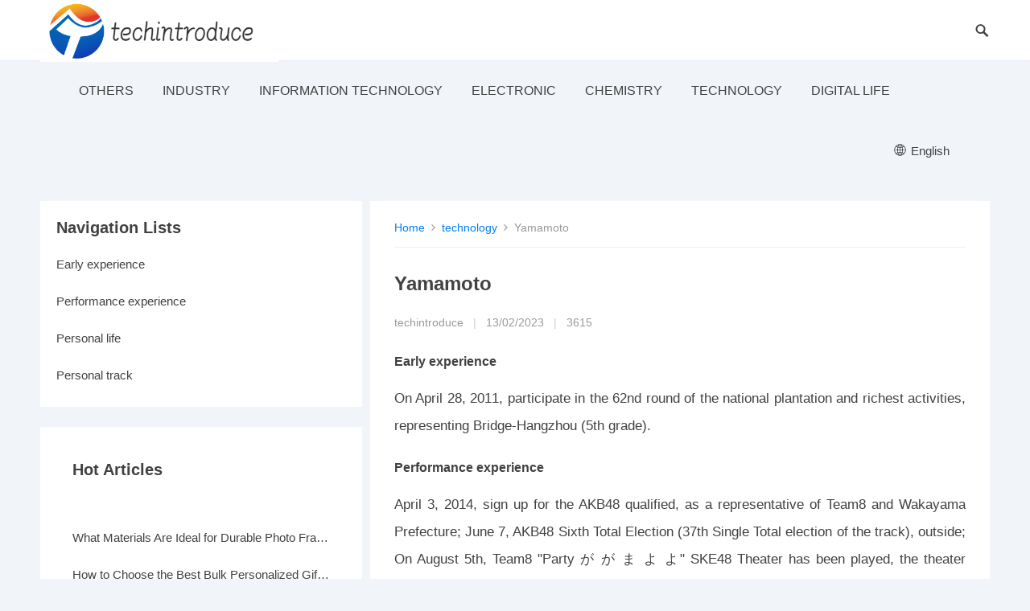

--- FILE ---
content_type: text/html; charset=UTF-8
request_url: https://www.techintroduce.com/technology/yamamoto/
body_size: 8191
content:
<!DOCTYPE html>
<html lang="en">
<head>
    <meta charset="UTF-8">
    <meta name="viewport" content="width=device-width, initial-scale=1">
    <meta http-equiv="X-UA-Compatible" content="IE=edge">
    <meta name="HandheldFriendly" content="true">
    
    
    
    <title>Yamamoto - techintroduce</title>

    <meta name="keywords" content="Yamamoto,techintroduce"/>
    <meta name="description" content="  Early experience   On April 28, 2011, participate in the 62nd round..."/>
    <link rel="canonical" href="https://www.techintroduce.com/technology/yamamoto/" >
    <link href='https://website-google-hk.oss-cn-hongkong.aliyuncs.com/uploads/16268643521.png' rel='icon' type='image/x-icon'/>
    <link media="all" href="https://www.techintroduce.com/template/002/assets/css/autoptimize.css" rel="stylesheet"/>
    <link rel='stylesheet' href='https://www.techintroduce.com/template/002/assets/css/font.css' type='text/css' media='all'/>
            <script type="application/ld+json">
        [{"@context":"https://schema.org","@type":"BreadcrumbList","itemListElement":[{"@type":"ListItem","position":1,"name":"Home","item":"https://www.techintroduce.com/"},{"@type":"ListItem","position":2,"name":"technology","item":"https://www.techintroduce.com/technology/"},{"@type":"ListItem","position":3,"name":"Yamamoto"}]},{"@context":"https://schema.org","@type":"NewsArticle","headline":"Yamamoto","image":["https://website-google-hk.oss-cn-hongkong.aliyuncs.com/article-website/baike/2021/9/16/b79d45661e303f98e0d51570c221848f.jpg?x-oss-process=image/auto-orient,1/quality,q_70/format,jpeg"],"datePublished":"2023-02-13T12:16:55+0000","dateModified":"2023-02-13T09:35:11+0000"}]
    </script>
    <script type='text/javascript' src='https://www.techintroduce.com/template/002/assets/js/jquery.js'></script>
</head>
<body class="post-template-default single single-post single-format-standard">
<div id="page" class="site">
    <header id="masthead" class="site-header clear">
    <div class="container">
        <div class="site-branding">
            <div id="logo">
                    <a href="https://www.techintroduce.com/" title="techintroduce" rel="home">
                    <img src="https://website-google-hk.oss-cn-hongkong.aliyuncs.com/uploads/16802328831.png"  alt="techintroduce"
                 title="techintroduce">
            </a>
            </div>
        </div>

        <nav id="primary-nav" class="primary-navigation has-search-icon">
            <div>
                <ul id="primary-menu" class="sf-menu">
                                                                <li class="menu-item">
                            <a href="https://www.techintroduce.com/others/" title="others" target="" rel="">
                                others
                            </a>
                        </li>
                                                                                    <li class="menu-item">
                            <a href="https://www.techintroduce.com/industry/" title="industry" target="" rel="">
                                industry
                            </a>
                        </li>
                                                                                    <li class="menu-item">
                            <a href="https://www.techintroduce.com/information-technology/" title="Information Technology" target="" rel="">
                                Information Technology
                            </a>
                        </li>
                                                                                    <li class="menu-item">
                            <a href="https://www.techintroduce.com/electronic/" title="electronic" target="" rel="">
                                electronic
                            </a>
                        </li>
                                                                                    <li class="menu-item">
                            <a href="https://www.techintroduce.com/chemistry/" title="Chemistry" target="" rel="">
                                Chemistry
                            </a>
                        </li>
                                                                                    <li class="menu-item">
                            <a href="https://www.techintroduce.com/technology/" title="technology" target="" rel="">
                                technology
                            </a>
                        </li>
                                                                                    <li class="menu-item">
                            <a href="https://www.techintroduce.com/digital-life/" title="Digital life" target="" rel="">
                                Digital life
                            </a>
                        </li>
                                                                            </ul>
            </div>
        </nav>
        <style>
    .icon-lang {
        display: inline-block;
        font: normal normal normal 14px/1 FontAwesome;
        font-size: inherit;
        text-rendering: auto;
        -webkit-font-smoothing: antialiased;
        -moz-osx-font-smoothing: grayscale;
    }

    .icon-lang:before {
        content: url('data:image/svg+xml;utf8,%3Csvg%20fill%3D%22%23000%22%20t%3D%221634198902255%22%20unicode%3D%22%26%2358990%3B%22%20class%3D%22icon%22%20%20viewBox%3D%220%200%201024%201024%22%20version%3D%221.1%22%20xmlns%3D%22http%3A%2F%2Fwww.w3.org%2F2000%2Fsvg%22%20p-id%3D%221405%22%3E%3Cpath%20d%3D%22M512%20129.94444444h-0.36736111H511.08159723c-210.68159723%200.55104167-381.13715277%20171.37395833-381.13715279%20382.05555556s170.45555556%20381.50451389%20381.13715279%20382.05555556h0.91840277c211.04895833%200%20382.05555556-171.00659723%20382.05555556-382.05555556S723.04895833%20129.94444444%20512%20129.94444444z%20m15.24548611%20228.68229167c40.59340277-1.10208333%2079.90104167-6.42881944%20117.92291666-15.61284722%2011.38819444%2045.00173611%2018.55173611%2096.98333333%2019.65381946%20153.92430555H527.24548611V358.62673611z%20m0-30.67465278V163.00694444c41.14444444%2011.38819444%2083.02361111%2066.30868056%20109.47361112%20150.61805556-35.26666667%208.44930556-71.81909723%2013.225-109.47361112%2014.32708333z%20m-30.49097222-165.3125v165.49618056c-38.021875-1.10208333-74.94166667-6.06145833-110.39201389-14.69444445%2026.81736111-84.86041667%2068.88020833-140.14826389%20110.39201389-150.80173611z%20m0%20195.98715278v138.12777778H358.259375c1.10208333-56.94097223%208.265625-108.92256944%2019.65381944-153.92430556%2038.20555556%209.18402777%2078.06423611%2014.69444444%20118.84131945%2015.79652778zM327.40104167%20496.75451389H160.98645833c3.30625-78.61527777%2032.69513889-150.61805556%2079.53368056-207.55902778%2033.98090277%2018.73541667%2070.16597223%2034.16458333%20108.00416667%2045.55277778-12.49027777%2048.67534723-19.8375%20103.59583333-21.12326389%20162.00625z%20m0%2030.49097222c1.10208333%2058.22673611%208.44930556%20113.33090277%2020.93958333%20162.00625a571.99043402%20571.99043402%200%200%200-108.00416667%2045.55277778c-46.83854167-56.94097223-76.04375-128.94375-79.53368056-207.55902778H327.40104167z%20m30.85833333%200h138.49513889v137.94409722C455.97743056%20666.29166667%20416.11875%20671.80208333%20377.91319444%20681.16979167c-11.38819444-45.00173611-18.55173611-96.98333333-19.65381944-153.92430556z%20m138.49513889%20168.61875v165.67986112c-41.51180556-10.83715277-83.57465277-65.94131944-110.39201389-150.80173612%2035.45034723-8.81666667%2072.37013889-13.77604167%20110.39201389-14.878125zM527.24548611%20860.99305556V695.68055556c37.65451389%201.10208333%2074.20694444%206.06145833%20109.65729166%2014.51076388-26.63368056%2084.49305556-68.32916667%20139.41354167-109.65729166%20150.80173612z%20m0-195.80347223V527.24548611h137.57673612c-1.10208333%2056.75729167-8.265625%20108.73888889-19.65381946%20153.740625-38.021875-9.18402777-77.32951389-14.69444444-117.92291666-15.79652778z%20m168.25138889-137.94409722h167.51666667c-3.30625%2078.61527777-32.69513889%20150.434375-79.53368056%20207.55902778-34.34826389-18.91909723-70.71701389-34.34826389-108.92256944-45.92013889%2012.49027777-48.67534723%2019.8375-103.41215277%2020.93958333-161.63888889z%20m0-30.49097222c-1.10208333-58.22673611-8.44930556-113.14722223-20.75590277-161.82256945%2038.20555556-11.571875%2074.57430556-27.00104167%20108.73888888-45.73645833%2046.83854167%2056.94097223%2076.22743056%20128.94375%2079.53368056%20207.74270833H695.496875z%20m67.04340277-231.07013889c-30.49097223%2016.16388889-62.45138889%2029.57256944-96.06493054%2039.675-17.81701389-57.49201389-42.98125-104.33055556-72.55381946-135.18888889%2065.02291667%2015.61284723%20123.06597223%2049.41006944%20168.61875%2095.51388889zM428.97638889%20170.53784723c-29.57256944%2030.67465277-54.553125%2077.51319444-72.18645833%20134.63784721-33.24618056-10.10243056-65.02291667-23.32743056-95.14652779-39.49131944%2045.00173611-45.92013889%20102.67743056-79.53368056%20167.33298612-95.14652777zM261.45972223%20758.13194444c30.12361111-16.16388889%2062.08402777-29.38888889%2095.14652777-39.49131944%2017.81701389%2057.30833333%2042.79756944%20103.96319444%2072.37013889%20134.82152777-64.65555556-15.61284723-122.33125-49.22638889-167.51666666-95.33020833z%20m332.46180554%2095.69756945c29.75625-30.85833333%2054.73680556-77.696875%2072.7375-135.37256945%2033.61354167%2010.10243056%2065.57395833%2023.51111111%2096.06493056%2039.675-45.55277777%2046.2875-103.77951389%2080.08472223-168.80243056%2095.69756945z%22%20p-id%3D%221406%22%3E%3C%2Fpath%3E%3C%2Fsvg%3E');
        width: 19px;
        height: 20px;
        clear: both;
        display: inline-block;
        vertical-align: middle;
    }

    .lang-dropbtn {
        border: none;
        cursor: pointer;
        line-height: 75px;
    }

    .lang-dropdown {
        position: relative;
        display: inline-block;
        font-size: 15px;
        float: right;
        margin-right: 50px;
    }

    .lang-dropdown-content {
        display: none;
        position: absolute;
        background-color: #f9f9f9;
        max-width: 180px;
        min-width: 100px;
        box-shadow: 0px 8px 16px 0px rgba(0, 0, 0, 0.2);
    }

    .lang-dropdown-content a {
        padding: 2px 16px;
        text-decoration: none;
        display: block;
        line-height: 30px;
    }

    .lang-dropdown-content a:hover {
        background-color: #f1f1f1
    }

    .lang-dropdown:hover .lang-dropdown-content {
        display: block;
        z-index: 99999;
        box-shadow: 0 0 10px 0 rgba(0, 0, 0, 0.3);
        margin-top: -15px;
    }

    .lang-dropdown:hover .lang-dropbtn {
        background-color: #f9f9f9;
    }
</style>

<div class="lang-dropdown">
    <div class="lang-dropbtn">
        <i class="icon-lang"></i>
        English
    </div>
    <div class="lang-dropdown-content">
                                                        <a rel="alternate" hreflang="en"
                   href="https://www.techintroduce.com/en/technology/yamamoto/">English</a>
                                                                                                                                                                                            <a rel="alternate" hreflang="sr-Latn"
                   href="https://www.techintroduce.com/sr-Latn/technology/yamamoto/">Serbian (Latin)</a>
                                                <a rel="alternate" hreflang="fi"
                   href="https://www.techintroduce.com/fi/technology/yamamoto/">Finnish</a>
                                                                    <a rel="alternate" hreflang="cs"
                   href="https://www.techintroduce.com/cs/technology/yamamoto/">Czech</a>
                                                                    <a rel="alternate" hreflang="bg"
                   href="https://www.techintroduce.com/bg/technology/yamamoto/">Bulgarian</a>
                                                                                                                                                </div>
</div>
        <div id="slick-mobile-menu"></div>
        <span class="search-icon">
            <span class="genericon genericon-search"></span>
            <span class="genericon genericon-close"></span>
        </span>
        <div class="header-search">
            <form id="searchform" method="get" action="https://www.techintroduce.com/search/">
                <input type="search" name="s" class="search-input" placeholder="Search...."
                       autocomplete="off">
                <button type="submit" class="search-submit">Search</button>
            </form>
        </div>

    </div>
</header>
<div class="header-space"></div>        <div id="content" class="site-content clear">
        <div class="home-blog-space"></div>
        <div class="container">
            <div id="primary" class="content-area">
                <div id="main" class="site-main">
                    <div class="site-breadcrumbs">
                        <a href="https://www.techintroduce.com/">Home</a>
                        <i class="fa fa-angle-right"></i>
                                                    <a href="https://www.techintroduce.com/technology/">technology</a>
                            <i class="fa fa-angle-right"></i>
                                                Yamamoto
                    </div>
                    <article>
                        <header class="entry-header">
                            <h1 class="entry-title">Yamamoto</h1>
                            <div class="entry-meta">
                                <span>techintroduce</span>
                                <span class="sep">|</span>
                                <span class="entry-date"><time>13/02/2023</time></span>
                                <span class="sep">|</span>
                                <span>3615</span>
                            </div>
                        </header>
                        <div class="entry-content">
                            <div> <h2 id="part0" name="part0"> Early experience </h2> <p> On April 28, 2011, participate in the 62nd round of the national plantation and richest activities, representing Bridge-Hangzhou (5th grade). </p> <h2 id="part1" name="part1"> Performance experience </h2> <p> April 3, 2014, sign up for the AKB48 qualified, as a representative of Team8 and Wakayama Prefecture; June 7, AKB48 Sixth Total Election (37th Single Total election of the track), outside; On August 5th, Team8 "Party が が ま よ よ" SKE48 Theater has been played, the theater show, August 8th, AKB48 5th returns, AKB48 Team8 Preparation, B- Block, 1 round of victory, 2 times, defeated Yoshino, 3 go to the end of the lower tail (Shimi Yufei), defeated; on August 18th, Bi Su Shi TV "got" ダ ダ ス も も もも も 」」 评, as a TEAM8 selection member appears to play AKB48 Tokyo Dome Concert; November 16th, with Yongnan Saji, 濵濵 Friends, as a special guest at Osaka City Park (Osaka Central District, Osaka City, Osaka ) "Super difficult question, mystery, history, History ~ 大 城 城 から 戦 戦 戦 ~" </p> <p> June 6, 2015, AKB48 Seventh Total Election (41st Single Single Selection Election), outside; On August 6, AKB48 The 6th returns, Team8 Preparation, f- Block, 1 return warner, 2 go to the battlefield, lost in the Vine-village, defeat; on September 5, Team8 2nd Stage "will not be starred. Previously, in the "Zu Shen TV" Bi Su Su, registration of the second row of competition (5 of the subsidiaries, 20 CSI), gain Singing 21, his own expressive (makeup) 6, group action 7, dance 25, total point 59 Performance, fall. </p> <p> On April 2, 2016, the broadcast show "WA! ERA (ワエ ワエ)" (WBS and Wakayama send ジオ ジオ Every Saturday 14: 45~16: 00 live broadcast) New link "wakayamatoyopet presents 瑠 瑠 ジオ ジオ DEマ マ ル 」常 常 常 常; 选 回 回 回 回 回 回 选 回 回 回 外;;;;;;;;;;;;;; 预 预 预; 预 回;;;,, 回,, 回; 回 回 回 回 回 回 回 回 回 回 回 回 回 回 拳 拳 猜 拳 拳 拳1 War of the war, 2 times to win the palace Lisi, 3 go to the battle with the early morning (early saga), defeat; on October 28, and Wakayama TV (テレビ and songs) variety show "ワ ワ ツ ツ 19:00 ~19: 30 live broadcast) Toyota sponsors the new link "瑠 瑠 わが わが ち ち 慢 ド ド ド ブ ブ", the monthly is popular. </p> <p> On December 8, 2017, the new group of Personnel disconnected in the AKB48 12th Anniversary, which announced the team members of Team B, and served as Team 8. </p> <p> March 21, 2020, announced from AKB48 Team 8; June 28, held his graduation performance. </p> <h2 id="part2" name="part2"> Personal life </h2> <p> <b> Yamamoto 瑠 瑠 </b> (や も も る か / YAMAMOTO RUKA) </p> <p> Birthday: October 10, 2000 Ibout: Wakayama] Blood type: O-type </p> <p> length: 154cm </p> <p> If you are windy, you want to go: Bai Liangyu. Interest is eating and playing; stunt is the arch bridge support, say "YO" continuously. </p> <p> formula nickname is "か か か" "ぅちゃ", magazine also uses "ちゃ ちゃ ちゃ" "か" </p> <p> name "瑠 瑠 カ カ カ" (Japanese "Dolphin"), and Wakayama can often see dolphins, Mom and Dad like dolphins very much, so they are named. Because the brother's brother is cultivated, like a boy, like a child. </p> <p> 嶋 嶋 嶋 菜, 喜欢 先 是 是 大 大 和 瑠 瑠 瑠 瑠 瑠 瑠 是 是 是 是 是 是 是 是 是With the beauty of the mountain, the palace is the big stomach king of TEAM8. When the primary school student, practice the running results daily, joining the Team8 slowly. Because I like Akb48 and participate in the selection, the singer singer singer singer singer "" sunset 」见 い い か?" </p> <p> Primary school is read in and Wakayama Shuami-cho, Hangzhou, China. </p> <p> catch phrase: "せ せ の! か か っ ら ら? (か) か か っ ら ら ら ら ら か っ ら ら みか と ~ る か 产 地, 歌 山 から し, 14 歳 山 山 山 た瑠 瑠. よよよよよよよよよ ... よろ よろ ね! "</p> <p> <b> formula </b> </p> <table> <tr> <td width=" 253 "> </td> <td width="254"> </td> <td width="254"> </td> </tr> <tr> <td width="253&gt; &lt;p&gt; 2014 &lt; / p&gt; &lt;/td&gt; &lt;td width = "> <p> 2014 <img src="https://website-google-hk.oss-cn-hongkong.aliyuncs.com/article-website/baike/2021/9/16/b79d45661e303f98e0d51570c221848f.jpg?x-oss-process=image/auto-orient,1/quality,q_70/format,jpeg" alt="Yamamoto " title="Yamamoto"  ></p> </td> <td width="254"> <p> 2014 </p> </td> &lt; / TR&gt; </tr><tr> <td width="253"> </td> <td width="254"> </td> <td width="254"> </td> </tr> <tr> &lt; Td width = "253"&gt; <p> 2015 </p><td width="254"> <p> 2016 </p> </td> <td width="254"> &lt; / TD&gt; </td></tr> <tr> <td width="253&gt; &lt;/td&gt; &lt;td width ="> </td> <td width=" 254 "> </td> </tr> </table> <h2 id="part3" name="part3"> Personal track </h2> <p> <b> SingleCD selection song </b> </p> <p> akb48 37th "Heart の プ カ ド ド ド" included </p> <ul> &lt; Li&gt; <p> 47 の 敌 街 へ - Team 8 name </p></ul> <p> akb48 38th "Hope フレ フレ ン」 」」 "included </p> <ul> <li> &lt; P&gt; Uniform の 根 - Team 8 name</li> </ul> <p> AKB48 39th "Green Flash" included </p> <ul> <li> <p> から から め よ よ - Team 8 name </p> </li> </ul> <p> AKB48 42nd "Lips BE My Baby" Retrieves </p> <ul> <li> <p> あ じゃく バ バ タ タ - Team 8 </p> </li> </ul> <p> akb48 44th "Wings は ら ら い" Retrieves </p> <ul> <li> <p> dream へ ル ー ト ト - Team 8 </p> </li> </ul> <p> AKB48 46th "ハ テ テ ショ ショ ショ" included </p> <ul> <li> <p> Sichun ドレナ ドレナ ン - Team 8 West Nominal </p> </li> </ul> <p> <b> Albumcd Selection Music </b> </p> <p> akb48 6th album "ここが ド ド ド, ここ で べ! "Record </p> <ul> <li> <p> へ ちょこ サポ サポ サポ ト - Team 8 name </p> </li> </ul> <p> akb48 7th album" 0 と1 间 」收 收 收 に に に に だろ だろ だろ だろ う う う う - Team 8 name </p> <b> Theater performance Unit song </b><p> Team8 1st Stage "PARTY が が ま る よ" performance </p> <ul> <li> <p> ラ ス メ ト ト </p> </li> &lt; / ul&gt; <p> team8 2nd stage "" かっ かっ かっ "performance </p> <ul> <li> <p> ガ ガ ス の l l l ガ の の l l&gt;&gt; </p><p> から き き き き き き き</p> </li> <li> <p> オ オ revolution </p> </li> </ul> </ul></div>
                        </div>
                        <div class="entry-tags">
                            <span class="tag-links">
                                                                    Yamamoto
                                                            </span>
                        </div>
                    </article>
                    <div class="entry-footer"></div>

                    <div class="entry-related clear">
                        <div>Related Articles</div>
                        <ul class="related-loop clear">
                                                        <li class="hentry ht_grid ht_grid_1_2">
                                <a href="https://www.techintroduce.com/technology/najbolji-pametni-telefoni-za-studente-pristupacni-a-mocni/" title=""></a>
                                <span class="entry-meta">16/01/2025</span>
                            </li>
                                                        <li class="hentry ht_grid ht_grid_1_2">
                                <a href="https://www.techintroduce.com/technology/what-materials-are-ideal-for-durable-photo-frames/" title="">What Materials Are Ideal for Durable Photo Frames?</a>
                                <span class="entry-meta">19/02/2025</span>
                            </li>
                                                        <li class="hentry ht_grid ht_grid_1_2">
                                <a href="https://www.techintroduce.com/technology/how-to-choose-the-best-bulk-personalized-gifts-for-events/" title="">How to Choose the Best Bulk Personalized Gifts for Events</a>
                                <span class="entry-meta">19/02/2025</span>
                            </li>
                                                        <li class="hentry ht_grid ht_grid_1_2">
                                <a href="https://www.techintroduce.com/technology/are-bulk-water-bottles-truly-eco-friendly/" title="">Are Bulk Water Bottles Truly Eco-Friendly?</a>
                                <span class="entry-meta">13/02/2025</span>
                            </li>
                                                        <li class="hentry ht_grid ht_grid_1_2">
                                <a href="https://www.techintroduce.com/technology/what-is-enterprise-networking-and-why-is-it-important/" title="">What Is Enterprise Networking and Why Is It Important?</a>
                                <span class="entry-meta">02/01/2025</span>
                            </li>
                                                        <li class="hentry ht_grid ht_grid_1_2">
                                <a href="https://www.techintroduce.com/technology/how-much-do-you-know-about-wifi-sense-in-windows-10/" title="">How much do you know about WiFi Sense in Windows 10?</a>
                                <span class="entry-meta">28/05/2021</span>
                            </li>
                                                    </ul>
                    </div>
                </div>
            </div>
            <aside id="secondary" class="widget-area sidebar">
                                    <div class="widget widget_recent_entries">
                        <div class="widget-title">
                            <span>Navigation Lists</span>
                        </div>
                        <ul>
                                                            <li>
                                    <a href="#part0"> Early experience </a>
                                </li>
                                                            <li>
                                    <a href="#part1"> Performance experience </a>
                                </li>
                                                            <li>
                                    <a href="#part2"> Personal life </a>
                                </li>
                                                            <li>
                                    <a href="#part3"> Personal track </a>
                                </li>
                                                    </ul>
                    </div>

                
                <div class="widget widget_recent_entries">
                    <div class="widget widget_recent_entries">
                        <div class="widget-title"><span>Hot Articles</span>
                        </div>
                        <ul>
                                                        <li>
                                <a href="https://www.techintroduce.com/technology/najbolji-pametni-telefoni-za-studente-pristupacni-a-mocni/" title="">
                                    
                                </a>
                            </li>
                                                        <li>
                                <a href="https://www.techintroduce.com/technology/what-materials-are-ideal-for-durable-photo-frames/" title="What Materials Are Ideal for Durable Photo Frames?">
                                    What Materials Are Ideal for Durable Photo Frames?
                                </a>
                            </li>
                                                        <li>
                                <a href="https://www.techintroduce.com/technology/how-to-choose-the-best-bulk-personalized-gifts-for-events/" title="How to Choose the Best Bulk Personalized Gifts for Events">
                                    How to Choose the Best Bulk Personalized Gifts for Events
                                </a>
                            </li>
                                                        <li>
                                <a href="https://www.techintroduce.com/technology/are-bulk-water-bottles-truly-eco-friendly/" title="Are Bulk Water Bottles Truly Eco-Friendly?">
                                    Are Bulk Water Bottles Truly Eco-Friendly?
                                </a>
                            </li>
                                                        <li>
                                <a href="https://www.techintroduce.com/technology/what-is-enterprise-networking-and-why-is-it-important/" title="What Is Enterprise Networking and Why Is It Important?">
                                    What Is Enterprise Networking and Why Is It Important?
                                </a>
                            </li>
                                                        <li>
                                <a href="https://www.techintroduce.com/technology/how-much-do-you-know-about-wifi-sense-in-windows-10/" title="How much do you know about WiFi Sense in Windows 10?">
                                    How much do you know about WiFi Sense in Windows 10?
                                </a>
                            </li>
                                                    </ul>
                    </div>
                </div>
            </aside>
        </div>
    </div>
    <!-- Footer -->
<footer id="colophon" class="site-footer">
    <div id="site-bottom" class="clear">
        <div class="container">
            <div class="site-info"> Copyright © 2023 techintroduce.com. All rights reserved.</div>
            <div class="menu-%e4%b8%bb%e8%8f%9c%e5%8d%95-container">
                
            </div>
        </div>
    </div>
</footer>
<!-- /Footer -->



</div>
<div class="bottom-right">
    <div id="back-top" class="bottom-icon">
        <a href="#top" title="TOP">
            <span class="icon">
                <i class="fa fa-chevron-up"></i>
            </span>
            <span class="text">TOP</span>
        </a>
    </div>
</div>
<script type='text/javascript' id='siteorigin-panels-front-styles-js-extra'>
    var panelsStyles = {"fullContainer": "body"};
</script>
<script type="text/javascript">
    document.body.className = document.body.className.replace("siteorigin-panels-before-js", "");
</script>
<script src="https://www.techintroduce.com/template/002/assets/js/autoptimize.js"></script>
</body>
</html>
